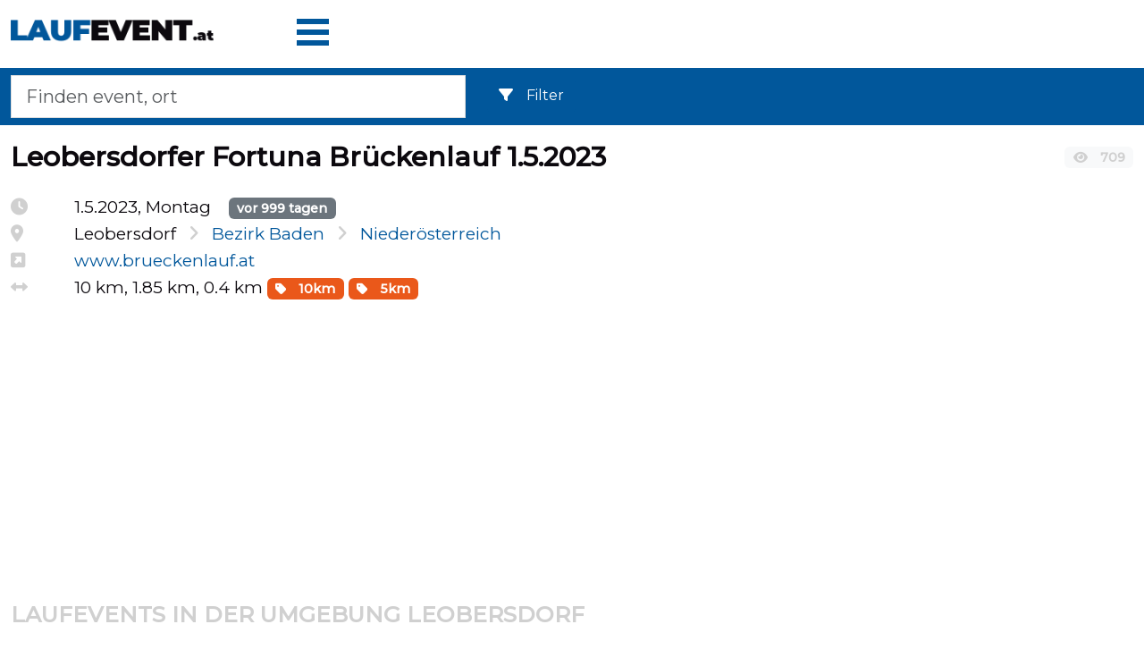

--- FILE ---
content_type: text/html; charset=UTF-8
request_url: https://www.laufevent.at/leobersdorfer-fortuna-2023/
body_size: 3836
content:
<!DOCTYPE html>
<html lang="de-de">
<head>
    <title>Leobersdorfer Fortuna Brückenlauf - Leobersdorf 1.5.2023</title>    <meta charset="utf-8">
    <meta name="viewport" content="width=device-width, initial-scale=1.0">
<meta http-equiv="X-UA-Compatible" content="IE=edge">
<meta http-equiv="content-type" content="text/html; charset=utf-8">
<meta name="description" content="Informationen zum Lauf event Leobersdorfer Fortuna Brückenlauf - Leobersdorf, Montag 1.5.2023, bezirk Baden, Niederösterreich. Regeln, Ergebnisse, Fotos und Videos. Strecke 10 km 1.85 km 0.4 km ">
<meta name="author" content="Petr Klimeš">
<meta property="og:title" content="Leobersdorfer Fortuna Brückenlauf - Leobersdorf 1.5.2023">
<meta property="og:image" content="https://www.laufevent.at/im/logo/laufevent2022at_ogimage.png">
<meta property="og:type" content="website">
<meta property="og:url" content="https://www.laufevent.at/leobersdorfer-fortuna-2023/">
<meta name="robots" content="index, follow">    <link rel="preconnect" href="https://fonts.googleapis.com">
    <link rel="preconnect" href="https://fonts.gstatic.com" crossorigin>
    <link rel="stylesheet" href="/build/app.5d0d9534.css" type="text/css">
        <link rel="shortcut icon" href="/im/favicon/favicon.ico">
    <link rel="apple-touch-icon" sizes="180x180" href="/im/favicon/apple-touch-icon.png">
    <link rel="icon" type="image/png" sizes="32x32" href="/im/favicon/favicon-32x32.png">
    <link rel="icon" type="image/png" sizes="16x16" href="/im/favicon/favicon-16x16.png">
    <link rel="manifest" href="/im/favicon/site.webmanifest">
    <meta name="msapplication-TileColor" content="#da532c">
    <meta name="theme-color" content="#ffffff">

    <!-- Google Tag Manager -->
    <script>(function(w,d,s,l,i){w[l]=w[l]||[];w[l].push({'gtm.start':
                new Date().getTime(),event:'gtm.js'});var f=d.getElementsByTagName(s)[0],
            j=d.createElement(s),dl=l!='dataLayer'?'&l='+l:'';j.async=true;j.src=
            'https://www.googletagmanager.com/gtm.js?id='+i+dl;f.parentNode.insertBefore(j,f);
        })(window,document,'script','dataLayer','GTM-5GMM2FP');</script>
    <!-- End Google Tag Manager -->
                <script async src="https://pagead2.googlesyndication.com/pagead/js/adsbygoogle.js?client=ca-pub-4643263546505112" crossorigin="anonymous"></script>
    </head>
<body>
<!-- Google Tag Manager (noscript) -->
<noscript><iframe src="https://www.googletagmanager.com/ns.html?id=GTM-5GMM2FP"
                  height="0" width="0" style="display:none;visibility:hidden"></iframe></noscript>
<!-- End Google Tag Manager (noscript) -->
<div id="site-content">
    <header class="container-fluid pt-3">
        <div class="row">
            <div id="Logo" class="col-8 col-sm-6 col-md-4 col-lg-3">
                <a href="/">
                    <img src="/im/logo/laufevent2022at.png" class="img-fluid" alt="Lauf event.at" width="321" height="35" />
                </a>
            </div>
            <div class="col-4 col-sm-6 col-md-8 col-lg-9">
                <div class="float-end float-sm-start">
                <div id="data-user" data-user="" data-user_profile__name=""></div>
                <div id="header-menu-root" class="pb-3" data-locale="de_AT"><i class="fas fa-spinner"></i></div>
                                </div>
            </div>
        </div> <!-- div row -->
        <section class="row page-header py-2">
  <div class="col-7 col-sm-7 col-md-5">


      <form method="get" name="vyhledavani" id="vyhledavani" class="form-inline" action="/hledat/">
          <input type="search" id="hledat_rpanel" class="form-control form-control-lg hledat_rpanel" style="" name="q" placeholder="Finden event, ort" value="">
      </form>
      <div id="livesearch"></div>
  </div>
  <div class="col-5 col-sm-5 col-md-7">
    <!--      -->    <!--      <filter-zavody></filter-zavody>-->
    <div class="me-3 mt-1">
        <div id="filterzavody-root"
     data-locale="de_AT"
     data-rocnik=""
     data-typ=''
     data-cas_hodin=''
>
    <div class="filterzavody-placeholder">
        <i class="fas fa-spinner"></i>
    </div>
</div>
    </div>
  </div>
</section>
    </header>
    <main role="main" id="page" class="container-fluid mt-2">
        <div class="row">
    <div class="col-12">
        <div>
            <div itemscope itemtype="http://schema.org/SportsEvent">
                <div class="row">
                    <div class="col-10">
                        <div class="ha1"><h1><span itemprop="name">Leobersdorfer Fortuna Brückenlauf 1.5.2023                        </span></h1></div>
                                            </div>
                    <div class="col-2 pt-3 pt-sm-3">
                        <span class="badge bg-light sedy shlednuti"><i class="fas fa-eye"></i> 709</span>
                    </div>
                </div>
                <div class="row" id="racesTemplate">
                    <section id="main-content" class="col-md-8 col-sm-6">
                        <div class="row">
                            <div class="col-2 col-sm-1">
                                <i class="fas fa-clock sedy" title="Termín"></i>
                            </div>
                            <div class="col-10 col-sm-11">
                                <meta itemprop="startDate" content="2023-05-01">1.5.2023, Montag                                                              &nbsp;&nbsp;&nbsp;<span class="badge bg-secondary" title="Bude se konat" style="float:none">vor&nbsp;999&nbsp;tagen</span>
                                                            </div>
                        </div>
                        <div class="row">
                            <div class="col-2 col-sm-1">
                                <i class="fas fa-map-marker-alt sedy" title="Místo"></i>
                            </div>
                            <div class="col-10 col-sm-11">
                                                                                                    <span itemprop="location" itemscope itemtype="http://schema.org/Place">
                                            <span itemprop="address" itemscope="" itemtype="http://schema.org/PostalAddress">
                                                <meta itemprop="addressCountry" content="ISO 3166-2:AT">
                                                <span itemprop="streetAddress">
                                                    Leobersdorf</span></span></span> &nbsp;&nbsp;<i class="fas fa-angle-right sedy"></i>                                        <a href="https://www.laufevent.at/bezirk/baden/">
                                        <span>Bezirk Baden</span></a> &nbsp;&nbsp;<i class="fas fa-angle-right sedy"></i><a href="https://www.laufevent.at/land/niederoesterreich/">
                                        <span>Niederösterreich</span></a>
                                                                                                    </div>
                        </div>
                                                                        <div class="row">
                            <div class="col-2 col-sm-1">
                                <i class="fas fa-external-link-square-alt sedy" title="Web"></i>
                            </div>
                            <div class="col-10 col-sm-11">
                                                                    <a itemprop="url" href="http://www.brueckenlauf.at" target="_blank">www.brueckenlauf.at</a>
                                                                &nbsp;</div>
                        </div>
                                                                        <div class="row">
                            <div class="col-2 col-sm-1">
                                <i class="fas fa-arrows-alt-h sedy"></i>
                            </div>
                            <div class="col-10 col-sm-11">
                                <span itemprop="description">
                                    <span>10 km</span><span>, 1.85 km</span><span>, 0.4 km</span>
                                </span>
                                                                                                                                                                                                                                                                                                                                                                <span class="badge badge-typ">
                                        <a href="/events/10km/" class="text-white"><i class="fas fa-tag"></i> 10km</a>
                                        </span>
                                                                                                                                                                                                                                                                                                                                                                                                                                                                                                                                                                            <span class="badge badge-typ">
                                        <a href="/events/5km/" class="text-white"><i class="fas fa-tag"></i> 5km</a>
                                        </span>
                                                                                                                                                                                        </div>
                        </div>
                                                                                                                        <div class="row pb-3">
                            <div class="col-12"></div>
                        </div>

                    </section>
                    <aside class="col-md-4 col-sm-6 text-end">
                                        </aside>
                </div>
            </div>
            <div class="oddelovac"></div>
                        
        <!-- bz_footer -->
        <ins class="adsbygoogle"
             style="display:block"
             data-ad-client="ca-pub-4643263546505112"
             data-ad-slot="5886202696"
             data-ad-format="auto"
             data-full-width-responsive="true"></ins>
        <script>
     (adsbygoogle = window.adsbygoogle || []).push({});
     
     
</script>                        <br>
            <div class="desc pb-2">
                <h2>
                    Laufevents in der Umgebung Leobersdorf                </h2>
                <div id="result_souvisejici" class="pt-2">
                </div>
            </div>
            <div id="ajax-data"
                 data-misto="Leobersdorf"
                 data-okres="306"
                 data-rocnik="2023"
                 data-id_zavodu="7217"
            ></div>

            <p>
                                <a href="https://admin.laufevent.at/zavod/upravit/?id=7217" rel="nofollow" class="btn btn-secondary btn-sm">EDIT</a>
                            </p>

            <script type="application/ld+json">
                {"@context":"http:\/\/schema.org","@type":"BreadcrumbList","itemListElement":[
                {"@type":"ListItem","position":1,"item":{"@id":"https://www.laufevent.at/land/niederoesterreich/","name":"Niederösterreich"}},
                {"@type":"ListItem","position":2,"item":{"@id":"https://www.laufevent.at/bezirk/baden/","name":"Baden"}},
                {"@type":"ListItem","position":3,"item":{"@id":"https://www.laufevent.at/leobersdorfer-fortuna-2023/","name":"Leobersdorfer Fortuna Brückenlauf 1.5.2023"}}
                ]}
            </script>
        </div>
    </div>
</div>
    </main>
    <footer id="footer" class="container-fluid mt-5">
        <div class="row">
            <div class="col-6 pt-5">
                <ul>
                    <li><a href="/">Home</a></li>
                    <li><a href="/events/">Terminkalender</a></li>
                    <li><a href="/events/langstreckenmarsch/">Langstreckenmarsch</a></li>
                    <li><a href="/events/marathon/">Marathon</a></li>
                    <li><a href="/events/halbmarathon/">Halbmarathon</a></li>
                    <li><a href="/events/10km/">10 km</a></li>
                    <li><a href="/events/5km/">5 km</a></li>
                    <li><a href="/events/obstacle-course-races/">OCR Obstacle Races</a></li>
                    <li><a href="/events/berglauf/">Berglauf</a></li>
                    <li><a href="/events/staffellauf/">Staffelläufe</a></li>
                    <li><a href="/events/virtuelle/">Virtuelle Läufe</a></li>
                    <li><a href="/events/kinderlauf/">Kinderläufe</a></li>
                    <li><a href="/events/stundenlauf/">Stundeläufe</a></li>
                </ul>
            </div>
            <div class="col-6 pt-5">
                <ul>
                    <li><a href="/kalkulators/marathon-pace-calculator/">Tempo Rechner</a></li>
                    <li><a href="/privat-policy/" rel="nofollow">Datenschutzerklärung &amp; Nutzungsbedingungen</a></li>
                    <li><a href="https://admin.laufevent.at/zavod/pridat/" class="btn btn-primary">event hinzufügen</a></li>
                </ul>
            </div>
        </div>
        <div class="row">
            <div class="col-12 pb-5">
                <span class="footer-text">
                    <a href="/">Lauf event.at</a> - Laufveranstaltung für die Öffentlichkeit. Schneller Zugang zu Laufveranstaltungen für Läufer im Region.
                        <br>
                        <br>
                                            <a href="https://www.bezeckyzavod.cz/"><img src="/im/logo/bezeckyzavod2022cz.png" alt="Běžeckýzávod.cz"></a>
                        <span class="me-5">&nbsp;</span>
                        <a href="https://www.kolozavod.cz/"><img src="/im/logo/kolozavod2022cz.png" width="254" height="34" alt="Kolozávod.cz"></a>
                        <span class="me-5">&nbsp;</span>
                        <a href="https://www.bezeckypretek.sk/"><img src="/im/logo/bezeckypretek2022sk.png" width="332" height="35" alt="Bežecký pretek.sk"></a>
                                            <br>
                        <br>
                    Informationen über die Laufevents mit einem Link zur offiziellen Webseite. Copyright (C) 2015 - 2026 Petr Klimeš. Alle Rechte vorbehalten. Fragen, Kommentare usw. richten Sie bitte an folgende E-Mail-Adresse: admin@laufevent.at                </span>
            </div>
        </div>
    </footer>
    </div>
<script src="/js/vue@3.2.23/vue.global.prod.js"></script>
<script type="text/javascript" src="/js/jquery@3.6.0/jquery.min.js"></script>
<script type="text/javascript" src="/build/runtime.dcf43dc9.js"></script>
<script type="text/javascript" src="/build/118.511d4540.js"></script>
<script type="text/javascript" src="/build/356.d623a619.js"></script>
<script type="text/javascript" src="/build/autocomplete.0fbfe6f1.js"></script>
<link rel="stylesheet" href="/build/autocomplete.73097671.css" type="text/css">
<script type="text/javascript" src="/build/872.de247c5d.js"></script>
<script type="text/javascript" src="/build/925.676c3a0e.js"></script>
<script type="text/javascript" src="/build/filterzavody.483789f6.js"></script>
<link rel="stylesheet" href="/build/filterzavody.e0c7371c.css" type="text/css">
<script type="text/javascript" src="/build/detailsouvisejicizavody.19d9b2af.js"></script>
    <script type="text/javascript" src="/build/app.4f08b7d1.js"></script>
                    <script type="text/javascript" src="/build/409.0a3cb086.js"></script>
<script type="text/javascript" src="/build/topmenu.36aa90d3.js"></script>
                <link rel="stylesheet" href="/build/topmenu.389c062d.css" type="text/css">
                </body>
</html>


--- FILE ---
content_type: text/html; charset=utf-8
request_url: https://www.google.com/recaptcha/api2/aframe
body_size: 226
content:
<!DOCTYPE HTML><html><head><meta http-equiv="content-type" content="text/html; charset=UTF-8"></head><body><script nonce="IYvVi-H7NW5aWVCVYQYdqQ">/** Anti-fraud and anti-abuse applications only. See google.com/recaptcha */ try{var clients={'sodar':'https://pagead2.googlesyndication.com/pagead/sodar?'};window.addEventListener("message",function(a){try{if(a.source===window.parent){var b=JSON.parse(a.data);var c=clients[b['id']];if(c){var d=document.createElement('img');d.src=c+b['params']+'&rc='+(localStorage.getItem("rc::a")?sessionStorage.getItem("rc::b"):"");window.document.body.appendChild(d);sessionStorage.setItem("rc::e",parseInt(sessionStorage.getItem("rc::e")||0)+1);localStorage.setItem("rc::h",'1769270107313');}}}catch(b){}});window.parent.postMessage("_grecaptcha_ready", "*");}catch(b){}</script></body></html>

--- FILE ---
content_type: text/plain
request_url: https://www.google-analytics.com/j/collect?v=1&_v=j102&a=1010847655&t=pageview&_s=1&dl=https%3A%2F%2Fwww.laufevent.at%2Fleobersdorfer-fortuna-2023%2F&ul=en-us%40posix&dt=Leobersdorfer%20Fortuna%20Br%C3%BCckenlauf%20-%20Leobersdorf%201.5.2023&sr=1280x720&vp=1280x720&_u=YEBAAEABAAAAACAAI~&jid=941934387&gjid=1736894407&cid=2053983773.1769270107&tid=UA-3092565-28&_gid=365387725.1769270107&_r=1&_slc=1&gtm=45He61m1h2n815GMM2FPv863000422za200zd863000422&gcd=13l3l3l3l1l1&dma=0&tag_exp=102015665~103116026~103200004~104527906~104528501~104684208~104684211~105391253~115616985~115938466~115938468~116682876~117041588&z=1587257638
body_size: -450
content:
2,cG-932Y7RVV9D